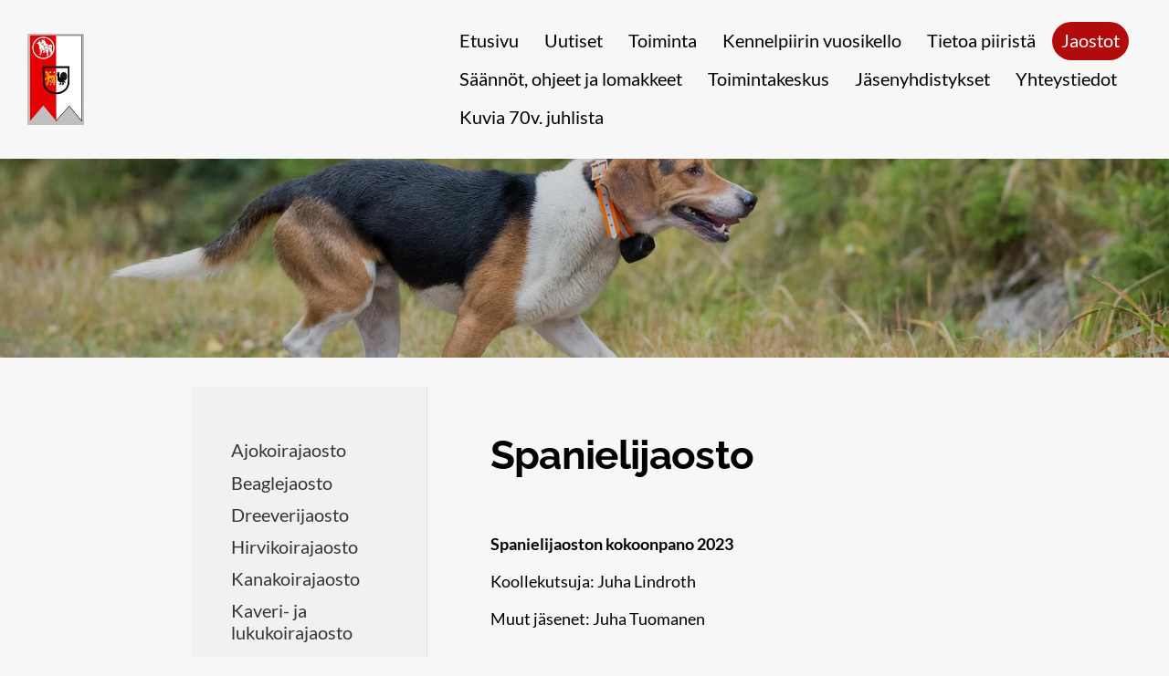

--- FILE ---
content_type: text/html; charset=utf-8
request_url: https://keskisuomenkennelpiiri.kennelpiiri.fi/jaostot/spanielijaosto/
body_size: 6103
content:
<!DOCTYPE html>
<html class="no-js" lang="fi">

<head>
  <title>Spanielijaosto - Keski-Suomen Kennelpiiri Ry</title>
  <meta charset="utf-8">
  <meta name="viewport" content="width=device-width,initial-scale=1.0">
  <link rel="preconnect" href="https://fonts.avoine.com" crossorigin>
  <link rel="preconnect" href="https://bin.yhdistysavain.fi" crossorigin>
  <script data-cookieconsent="ignore">
    document.documentElement.classList.replace('no-js', 'js')
  </script>
  
  <link href="https://fonts.avoine.com/fonts/raleway/ya.css" rel="stylesheet" class="font-import"><link href="https://fonts.avoine.com/fonts/lato/ya.css" rel="stylesheet" class="font-import">
  <link rel="stylesheet" href="/@css/browsing-1.css?b1768915418s1699703577979">
  
<link rel="canonical" href="https://keskisuomenkennelpiiri.kennelpiiri.fi/jaostot/spanielijaosto/"><meta name="description" content="Spanielijaoston kokoonpano 2023 Koollekutsuja: Juha Lindroth Muut jäsenet: Juha Tuomanen SPANIELIJAOSTO Spanielijaoston toiminta keskittyy pääasiassa spanieleilla metsästykseen sekä koulutus- ja…"><meta itemprop="name" content="Spanielijaosto"><meta itemprop="url" content="https://keskisuomenkennelpiiri.kennelpiiri.fi/jaostot/spanielijaosto/"><meta property="og:type" content="website"><meta property="og:title" content="Spanielijaosto"><meta property="og:url" content="https://keskisuomenkennelpiiri.kennelpiiri.fi/jaostot/spanielijaosto/"><meta property="og:description" content="Spanielijaoston kokoonpano 2023 Koollekutsuja: Juha Lindroth Muut jäsenet: Juha Tuomanen SPANIELIJAOSTO Spanielijaoston toiminta keskittyy pääasiassa spanieleilla metsästykseen sekä koulutus- ja…"><meta property="og:site_name" content="Keski-Suomen Kennelpiiri Ry"><meta name="twitter:card" content="summary_large_image"><meta name="twitter:title" content="Spanielijaosto"><meta name="twitter:description" content="Spanielijaoston kokoonpano 2023 Koollekutsuja: Juha Lindroth Muut jäsenet: Juha Tuomanen SPANIELIJAOSTO Spanielijaoston toiminta keskittyy pääasiassa spanieleilla metsästykseen sekä koulutus- ja…"><link rel="preload" as="image" href="https://bin.yhdistysavain.fi/1607854/obN1L7rg39plQ1sakEBr0_2jO0/piirilogopieni100dbi_uusi.jpg"><link rel="preload" as="image" href="https://bin.yhdistysavain.fi/1607854/ml8UlEaZRNlhMjUeEqfv0_4Tie/12.eestinajokoira.jpg" imagesrcset="https://bin.yhdistysavain.fi/1607854/ml8UlEaZRNlhMjUeEqfv0_4Tie@500&#x3D;KNXSnG4opu/12.eestinajokoira.jpg 500w, https://bin.yhdistysavain.fi/1607854/ml8UlEaZRNlhMjUeEqfv0_4Tie@1000&#x3D;75qTxG4Xep/12.eestinajokoira.jpg 1000w, https://bin.yhdistysavain.fi/1607854/ml8UlEaZRNlhMjUeEqfv0_4Tie@1500&#x3D;PfRxja0R6l/12.eestinajokoira.jpg 1500w, https://bin.yhdistysavain.fi/1607854/ml8UlEaZRNlhMjUeEqfv0_4Tie@2000&#x3D;I3lFxqYPL2/12.eestinajokoira.jpg 2000w, https://bin.yhdistysavain.fi/1607854/ml8UlEaZRNlhMjUeEqfv0_4Tie@2500&#x3D;cXTQAh5Jgb/12.eestinajokoira.jpg 2500w, https://bin.yhdistysavain.fi/1607854/ml8UlEaZRNlhMjUeEqfv0_4Tie@3000&#x3D;fUN2xvNsra/12.eestinajokoira.jpg 3000w, https://bin.yhdistysavain.fi/1607854/ml8UlEaZRNlhMjUeEqfv0_4Tie@3500&#x3D;NhLwaLXVaW/12.eestinajokoira.jpg 3500w, https://bin.yhdistysavain.fi/1607854/ml8UlEaZRNlhMjUeEqfv0_4Tie/12.eestinajokoira.jpg 4000w">

  
  <script type="module" src="/@res/ssr-browsing/ssr-browsing.js?b1768915418"></script>
</head>

<body data-styles-page-id="1">
  
  
  <div id="app" class=""><a class="skip-link noindex" href="#start-of-content">Siirry sivun sisältöön</a><div class="bartender"><!----><div class="d4-mobile-bar noindex"><div class="d4-mobile-bar__col d4-mobile-bar__col--fill"><div class="d4-mobile-bar__item"><a class="d4-logo d4-logo--horizontal d4-logo--mobileBar noindex" href="/"><div class="d4-logo__image"></div><div class="d4-logo__textWrap"><span class="d4-logo__text">Keski-Suomen Kennelpiiri Ry</span></div></a></div></div><div class="d4-mobile-bar__col"><button class="d4-mobile-bar__item d4-offcanvas-toggle" data-bartender-toggle="top"><span aria-hidden="true" class="icon d4-offcanvas-toggle__icon"><svg style="fill: currentColor; width: 17px; height: 17px" width="1792" height="1792" viewBox="0 0 1792 1792" xmlns="http://www.w3.org/2000/svg">
  <path d="M1664 1344v128q0 26-19 45t-45 19h-1408q-26 0-45-19t-19-45v-128q0-26 19-45t45-19h1408q26 0 45 19t19 45zm0-512v128q0 26-19 45t-45 19h-1408q-26 0-45-19t-19-45v-128q0-26 19-45t45-19h1408q26 0 45 19t19 45zm0-512v128q0 26-19 45t-45 19h-1408q-26 0-45-19t-19-45v-128q0-26 19-45t45-19h1408q26 0 45 19t19 45z"/>
</svg>
</span><span class="d4-offcanvas-toggle__text sr-only">Valikko</span></button></div><!----></div><div class="d4-canvas bartender__content"><header><div class="d4-background-layers"><div class="d4-background-layer d4-background-layer--brightness"></div><div class="d4-background-layer d4-background-layer--overlay"></div><div class="d4-background-layer d4-background-layer--fade"></div></div><div class="d4-header-wrapper"><div class="flex"><div class="flex__logo"><a class="d4-logo d4-logo--horizontal d4-logo--legacy noindex" href="/"><div class="d4-logo__image"></div><div class="d4-logo__textWrap"><span class="d4-logo__text">Keski-Suomen Kennelpiiri Ry</span></div></a></div><div class="flex__nav"><nav class="d4-main-nav"><ul class="d4-main-nav__list" tabindex="-1"><!--[--><li class="d4-main-nav__item d4-main-nav__item--level-1"><a class="d4-main-nav__link" href="/" aria-current="false"><!----><span class="d4-main-nav__title">Etusivu</span><!----></a><!----></li><li class="d4-main-nav__item d4-main-nav__item--level-1"><a class="d4-main-nav__link" href="/uutiset/" aria-current="false"><!----><span class="d4-main-nav__title">Uutiset</span><!----></a><!----></li><li class="d4-main-nav__item d4-main-nav__item--level-1 nav__item--has-children"><a class="d4-main-nav__link" href="/tapahtumat-2/" aria-current="false"><!----><span class="d4-main-nav__title">Toiminta</span><!----></a><!----></li><li class="d4-main-nav__item d4-main-nav__item--level-1"><a class="d4-main-nav__link" href="/kennelpiirin-vuosikello-2/" aria-current="false"><!----><span class="d4-main-nav__title">Kennelpiirin vuosikello</span><!----></a><!----></li><li class="d4-main-nav__item d4-main-nav__item--level-1 nav__item--has-children"><a class="d4-main-nav__link" href="/tietoa-piirista/" aria-current="false"><!----><span class="d4-main-nav__title">Tietoa piiristä</span><!----></a><!----></li><li class="d4-main-nav__item d4-main-nav__item--level-1 d4-main-nav__item--parent nav__item--has-children"><a class="d4-main-nav__link" href="/jaostot/" aria-current="false"><!----><span class="d4-main-nav__title">Jaostot</span><!----></a><!----></li><li class="d4-main-nav__item d4-main-nav__item--level-1 nav__item--has-children"><a class="d4-main-nav__link" href="/yhdistys/" aria-current="false"><!----><span class="d4-main-nav__title">Säännöt, ohjeet ja lomakkeet</span><!----></a><!----></li><li class="d4-main-nav__item d4-main-nav__item--level-1 nav__item--has-children"><a class="d4-main-nav__link" href="/toimintakeskus/" aria-current="false"><!----><span class="d4-main-nav__title">Toimintakeskus</span><!----></a><!----></li><li class="d4-main-nav__item d4-main-nav__item--level-1 nav__item--has-children"><a class="d4-main-nav__link" href="/jasenyhdistykset/" aria-current="false"><!----><span class="d4-main-nav__title">Jäsenyhdistykset</span><!----></a><!----></li><li class="d4-main-nav__item d4-main-nav__item--level-1 nav__item--has-children"><a class="d4-main-nav__link" href="/yhteystiedot-2/" aria-current="false"><!----><span class="d4-main-nav__title">Yhteystiedot</span><!----></a><!----></li><li class="d4-main-nav__item d4-main-nav__item--level-1"><a class="d4-main-nav__link" href="/kuvia-70v-juhlista/" aria-current="false"><!----><span class="d4-main-nav__title">Kuvia 70v. juhlista</span><!----></a><!----></li><!--]--></ul></nav><!----></div></div></div><!--[--><!--]--></header><div class="d4-canvas-wrapper"><div class="has-children content"><aside><nav class="d4-sub-nav"><ul class="d4-sub-nav__list" tabindex="-1"><!--[--><li class="d4-sub-nav__item d4-sub-nav__item--level-1"><a class="d4-sub-nav__link" href="/jaostot/ajokoirajaosto/" aria-current="false"><!----><span class="d4-sub-nav__title">Ajokoirajaosto</span><!----></a><!----></li><li class="d4-sub-nav__item d4-sub-nav__item--level-1"><a class="d4-sub-nav__link" href="/jaostot/beaglejaosto/" aria-current="false"><!----><span class="d4-sub-nav__title">Beaglejaosto</span><!----></a><!----></li><li class="d4-sub-nav__item d4-sub-nav__item--level-1"><a class="d4-sub-nav__link" href="/jaostot/dreeverijaosto/" aria-current="false"><!----><span class="d4-sub-nav__title">Dreeverijaosto</span><!----></a><!----></li><li class="d4-sub-nav__item d4-sub-nav__item--level-1"><a class="d4-sub-nav__link" href="/jaostot/hirvikoirajaosto/" aria-current="false"><!----><span class="d4-sub-nav__title">Hirvikoirajaosto</span><!----></a><!----></li><li class="d4-sub-nav__item d4-sub-nav__item--level-1"><a class="d4-sub-nav__link" href="/jaostot/kanakoirajaosto/" aria-current="false"><!----><span class="d4-sub-nav__title">Kanakoirajaosto</span><!----></a><!----></li><li class="d4-sub-nav__item d4-sub-nav__item--level-1"><a class="d4-sub-nav__link" href="/jaostot/kaveri-ja-lukukoirajaosto/" aria-current="false"><!----><span class="d4-sub-nav__title">Kaveri- ja lukukoirajaosto</span><!----></a><!----></li><li class="d4-sub-nav__item d4-sub-nav__item--level-1"><a class="d4-sub-nav__link" href="/jaostot/meja-jaosto/" aria-current="false"><!----><span class="d4-sub-nav__title">MEJÄ-Jaosto</span><!----></a><!----></li><li class="d4-sub-nav__item d4-sub-nav__item--level-1"><a class="d4-sub-nav__link" href="/jaostot/mayrakoirajaosto/" aria-current="false"><!----><span class="d4-sub-nav__title">Mäyräkoirajaosto</span><!----></a><!----></li><li class="d4-sub-nav__item d4-sub-nav__item--level-1"><a class="d4-sub-nav__link" href="/jaostot/noutajakoirajaosto/" aria-current="false"><!----><span class="d4-sub-nav__title">Noutajakoirajaosto</span><!----></a><!----></li><li class="d4-sub-nav__item d4-sub-nav__item--level-1"><a class="d4-sub-nav__link" href="/jaostot/nuorisojaosto/" aria-current="false"><!----><span class="d4-sub-nav__title">Nuorisojaosto</span><!----></a><!----></li><li class="d4-sub-nav__item d4-sub-nav__item--level-1"><a class="d4-sub-nav__link" href="/jaostot/palveluskoirajaosto/" aria-current="false"><!----><span class="d4-sub-nav__title">Palveluskoirajaosto</span><!----></a><!----></li><li class="d4-sub-nav__item d4-sub-nav__item--level-1"><a class="d4-sub-nav__link" href="/jaostot/pelastuskoirajaosto/" aria-current="false"><!----><span class="d4-sub-nav__title">Pelastuskoirajaosto</span><!----></a><!----></li><li class="d4-sub-nav__item d4-sub-nav__item--level-1"><a class="d4-sub-nav__link" href="/jaostot/pystykorvajaosto/" aria-current="false"><!----><span class="d4-sub-nav__title">Pystykorvajaosto</span><!----></a><!----></li><li class="d4-sub-nav__item d4-sub-nav__item--level-1"><a class="d4-sub-nav__link" href="/jaostot/seniorijaosto/" aria-current="false"><!----><span class="d4-sub-nav__title">Seniorijaosto</span><!----></a><!----></li><li class="d4-sub-nav__item d4-sub-nav__item--level-1 d4-sub-nav__item--parent d4-sub-nav__item--current"><a class="d4-sub-nav__link" href="/jaostot/spanielijaosto/" aria-current="page"><!----><span class="d4-sub-nav__title">Spanielijaosto</span><!----></a><!----></li><li class="d4-sub-nav__item d4-sub-nav__item--level-1"><a class="d4-sub-nav__link" href="/jaostot/toko-ja-rally-toko-jaosto/" aria-current="false"><!----><span class="d4-sub-nav__title">Toko- ja Rally-toko jaosto</span><!----></a><!----></li><li class="d4-sub-nav__item d4-sub-nav__item--level-1"><a class="d4-sub-nav__link" href="/jaostot/ulkomuototuomarit/" aria-current="false"><!----><span class="d4-sub-nav__title">Ulkomuototuomarit</span><!----></a><!----></li><li class="d4-sub-nav__item d4-sub-nav__item--level-1"><a class="d4-sub-nav__link" href="/jaostot/vinttikoirajaosto/" aria-current="false"><!----><span class="d4-sub-nav__title">Vinttikoirajaosto</span><!----></a><!----></li><!--]--></ul></nav><div class="zone-container"><div class="zone" data-zone-id="75sidebar"><!----><!--[--><!--]--><!----></div><!----></div></aside><main role="main" id="start-of-content"><div class="zone-container"><div class="zone" data-zone-id="50main"><!----><!--[--><!--[--><div class="widget-container" id="wc-KHxsYGQGsuQBo1FEBFW3"><div id="widget-KHxsYGQGsuQBo1FEBFW3" class="widget widget-text"><!--[--><div><h1>Spanielijaosto</h1></div><!--]--></div></div><!--]--><!--[--><div class="widget-container" id="wc-D56ABjWuBeVOAVNn2UNp"><div id="widget-D56ABjWuBeVOAVNn2UNp" class="widget widget-text"><!--[--><div><p><strong>Spanielijaoston kokoonpano 2023</strong></p><p>Koollekutsuja: Juha Lindroth</p><p>Muut jäsenet: Juha Tuomanen</p><p><br /></p><p><br /></p><p><strong>SPANIELIJAOSTO</strong></p><p>Spanielijaoston toiminta keskittyy pääasiassa spanieleilla metsästykseen sekä koulutus- ja koetoimintaan tämän asian ympärillä.</p><p>Spanieleiden rodunomaiset kokeen, Spanieleiden Metsästyskokeet (SPME ja SPME-V) käydään aina aitona metsästyksenä ja tuloksen saadakseen on myös saalista saatava reppuun. Siksi tämä onkin haastava koemuoto jota varten on asiaan hyvä huolellisesti kouluttautua.</p><p>Koirien on pelattava mutta myös ohjaajan on oltava tilanteen tasalla.</p><p>Järjestetään metsästyskokeita ja -koulutuksia. Pyritään edistämään tietoisuutta spanieleista metsästyskoirina. Koetoiminnan kautta pyritään myös nostamaan metsästysspanieleiden yleistä tasoa maassamme.</p></div><!--]--></div></div><!--]--><!--]--><!----></div><!----></div></main></div><footer class="d4-footer"><div class="d4-footer__wrap flex"><div class="d4-footer__copylogin copylogin"><span><a id="login-link" href="/@admin/website/?page=%2Fjaostot%2Fspanielijaosto%2F" target="_top" rel="nofollow" aria-label="Kirjaudu sivustolle"> © </a> Keski-Suomen Kennelpiiri Ry</span></div><div class="d4-footer__menu footer-menu" data-widget-edit-tip=""><ul><!----><!----><!----><!----><!----><li><a href="https://www.yhdistysavain.fi" class="made-with" target="_blank" rel="noopener">Tehty Yhdistysavaimella</a></li></ul></div></div></footer></div></div><div class="d4-offcanvas d4-offcanvas--top bartender__bar bartender__bar--top" aria-label="Valikko" mode="float"><!----><nav class="d4-mobile-nav"><ul class="d4-mobile-nav__list" tabindex="-1"><!--[--><li class="d4-mobile-nav__item d4-mobile-nav__item--level-1"><a class="d4-mobile-nav__link" href="/" aria-current="false"><!----><span class="d4-mobile-nav__title">Etusivu</span><!----></a><!----></li><li class="d4-mobile-nav__item d4-mobile-nav__item--level-1"><a class="d4-mobile-nav__link" href="/uutiset/" aria-current="false"><!----><span class="d4-mobile-nav__title">Uutiset</span><!----></a><!----></li><li class="d4-mobile-nav__item d4-mobile-nav__item--level-1 d4-mobile-nav__item--has-children"><a class="d4-mobile-nav__link" href="/tapahtumat-2/" aria-current="false"><!----><span class="d4-mobile-nav__title">Toiminta</span><!----></a><!--[--><button class="navExpand navExpand--active" data-text-expand="Näytä sivun Toiminta alasivut" data-text-unexpand="Piilota sivun Toiminta alasivut" aria-label="Näytä sivun Toiminta alasivut" aria-controls="nav__list--22" aria-expanded="true"><span aria-hidden="true" class="icon navExpand__icon navExpand__icon--plus"><svg style="fill: currentColor; width: 14px; height: 14px" width="11" height="11" viewBox="0 0 11 11" xmlns="http://www.w3.org/2000/svg">
  <path d="M11 5.182v.636c0 .227-.08.42-.24.58-.158.16-.35.238-.578.238H6.636v3.546c0 .227-.08.42-.238.58-.16.158-.353.238-.58.238h-.636c-.227 0-.42-.08-.58-.24-.16-.158-.238-.35-.238-.578V6.636H.818c-.227 0-.42-.08-.58-.238C.08 6.238 0 6.045 0 5.818v-.636c0-.227.08-.42.24-.58.158-.16.35-.238.578-.238h3.546V.818c0-.227.08-.42.238-.58.16-.158.353-.238.58-.238h.636c.227 0 .42.08.58.24.16.158.238.35.238.578v3.546h3.546c.227 0 .42.08.58.238.158.16.238.353.238.58z" fill-rule="nonzero"/>
</svg>
</span><span aria-hidden="true" class="icon navExpand__icon navExpand__icon--minus"><svg style="fill: currentColor; width: 14px; height: 14px" width="1792" height="1792" viewBox="0 0 1792 1792" xmlns="http://www.w3.org/2000/svg">
  <path d="M1600 736v192q0 40-28 68t-68 28h-1216q-40 0-68-28t-28-68v-192q0-40 28-68t68-28h1216q40 0 68 28t28 68z"/>
</svg>
</span></button><ul class="d4-mobile-nav__list" tabindex="-1" id="nav__list--22" aria-label="Sivun Toiminta alasivut"><!--[--><li class="d4-mobile-nav__item d4-mobile-nav__item--level-2"><a class="d4-mobile-nav__link" href="/tapahtumat-2/kurssit/" aria-current="false"><!----><span class="d4-mobile-nav__title">Kurssit</span><!----></a><!----></li><li class="d4-mobile-nav__item d4-mobile-nav__item--level-2 d4-mobile-nav__item--has-children"><a class="d4-mobile-nav__link" href="/tapahtumat-2/nayttely/" aria-current="false"><!----><span class="d4-mobile-nav__title">Näyttely</span><!----></a><!--[--><button class="navExpand navExpand--active" data-text-expand="Näytä sivun Näyttely alasivut" data-text-unexpand="Piilota sivun Näyttely alasivut" aria-label="Näytä sivun Näyttely alasivut" aria-controls="nav__list--24" aria-expanded="true"><span aria-hidden="true" class="icon navExpand__icon navExpand__icon--plus"><svg style="fill: currentColor; width: 14px; height: 14px" width="11" height="11" viewBox="0 0 11 11" xmlns="http://www.w3.org/2000/svg">
  <path d="M11 5.182v.636c0 .227-.08.42-.24.58-.158.16-.35.238-.578.238H6.636v3.546c0 .227-.08.42-.238.58-.16.158-.353.238-.58.238h-.636c-.227 0-.42-.08-.58-.24-.16-.158-.238-.35-.238-.578V6.636H.818c-.227 0-.42-.08-.58-.238C.08 6.238 0 6.045 0 5.818v-.636c0-.227.08-.42.24-.58.158-.16.35-.238.578-.238h3.546V.818c0-.227.08-.42.238-.58.16-.158.353-.238.58-.238h.636c.227 0 .42.08.58.24.16.158.238.35.238.578v3.546h3.546c.227 0 .42.08.58.238.158.16.238.353.238.58z" fill-rule="nonzero"/>
</svg>
</span><span aria-hidden="true" class="icon navExpand__icon navExpand__icon--minus"><svg style="fill: currentColor; width: 14px; height: 14px" width="1792" height="1792" viewBox="0 0 1792 1792" xmlns="http://www.w3.org/2000/svg">
  <path d="M1600 736v192q0 40-28 68t-68 28h-1216q-40 0-68-28t-28-68v-192q0-40 28-68t68-28h1216q40 0 68 28t28 68z"/>
</svg>
</span></button><ul class="d4-mobile-nav__list" tabindex="-1" id="nav__list--24" aria-label="Sivun Näyttely alasivut"><!--[--><li class="d4-mobile-nav__item d4-mobile-nav__item--level-3"><a class="d4-mobile-nav__link" href="/tapahtumat-2/nayttely/kehatoimitsijat/" aria-current="false"><!----><span class="d4-mobile-nav__title">Kehätoimitsijat</span><!----></a><!----></li><li class="d4-mobile-nav__item d4-mobile-nav__item--level-3"><a class="d4-mobile-nav__link" href="/tapahtumat-2/nayttely/kehasihteerikortin-uusiminen/" aria-current="false"><!----><span class="d4-mobile-nav__title">Kehäsihteerikortin uusiminen</span><!----></a><!----></li><li class="d4-mobile-nav__item d4-mobile-nav__item--level-3"><a class="d4-mobile-nav__link" href="/tapahtumat-2/nayttely/ryhmanayttelyiden-myontamisperustee/" aria-current="false"><!----><span class="d4-mobile-nav__title">Ryhmänäyttelyiden myöntämisperusteet</span><!----></a><!----></li><li class="d4-mobile-nav__item d4-mobile-nav__item--level-3"><a class="d4-mobile-nav__link" href="/tapahtumat-2/nayttely/vuokrattava-nayttelykalusto/" aria-current="false"><!----><span class="d4-mobile-nav__title">Vuokrattava näyttelykalusto</span><!----></a><!----></li><!--]--></ul><!--]--></li><li class="d4-mobile-nav__item d4-mobile-nav__item--level-2 d4-mobile-nav__item--has-children"><a class="d4-mobile-nav__link" href="/tapahtumat-2/kokeet/" aria-current="false"><!----><span class="d4-mobile-nav__title">Kokeet</span><!----></a><!--[--><button class="navExpand navExpand--active" data-text-expand="Näytä sivun Kokeet alasivut" data-text-unexpand="Piilota sivun Kokeet alasivut" aria-label="Näytä sivun Kokeet alasivut" aria-controls="nav__list--23" aria-expanded="true"><span aria-hidden="true" class="icon navExpand__icon navExpand__icon--plus"><svg style="fill: currentColor; width: 14px; height: 14px" width="11" height="11" viewBox="0 0 11 11" xmlns="http://www.w3.org/2000/svg">
  <path d="M11 5.182v.636c0 .227-.08.42-.24.58-.158.16-.35.238-.578.238H6.636v3.546c0 .227-.08.42-.238.58-.16.158-.353.238-.58.238h-.636c-.227 0-.42-.08-.58-.24-.16-.158-.238-.35-.238-.578V6.636H.818c-.227 0-.42-.08-.58-.238C.08 6.238 0 6.045 0 5.818v-.636c0-.227.08-.42.24-.58.158-.16.35-.238.578-.238h3.546V.818c0-.227.08-.42.238-.58.16-.158.353-.238.58-.238h.636c.227 0 .42.08.58.24.16.158.238.35.238.578v3.546h3.546c.227 0 .42.08.58.238.158.16.238.353.238.58z" fill-rule="nonzero"/>
</svg>
</span><span aria-hidden="true" class="icon navExpand__icon navExpand__icon--minus"><svg style="fill: currentColor; width: 14px; height: 14px" width="1792" height="1792" viewBox="0 0 1792 1792" xmlns="http://www.w3.org/2000/svg">
  <path d="M1600 736v192q0 40-28 68t-68 28h-1216q-40 0-68-28t-28-68v-192q0-40 28-68t68-28h1216q40 0 68 28t28 68z"/>
</svg>
</span></button><ul class="d4-mobile-nav__list" tabindex="-1" id="nav__list--23" aria-label="Sivun Kokeet alasivut"><!--[--><li class="d4-mobile-nav__item d4-mobile-nav__item--level-3"><a class="d4-mobile-nav__link" href="/tapahtumat-2/kokeet/kokeiden-anominen/" aria-current="false"><!----><span class="d4-mobile-nav__title">Kokeiden anominen</span><!----></a><!----></li><li class="d4-mobile-nav__item d4-mobile-nav__item--level-3"><a class="d4-mobile-nav__link" href="/tapahtumat-2/kokeet/kokeen-peruminen-tai-siirto/" aria-current="false"><!----><span class="d4-mobile-nav__title">Kokeen peruminen tai siirto</span><!----></a><!----></li><li class="d4-mobile-nav__item d4-mobile-nav__item--level-3 d4-mobile-nav__item--has-children"><a class="d4-mobile-nav__link" href="/tapahtumat-2/kokeet/piirinmestaruuskokeet/" aria-current="false"><!----><span class="d4-mobile-nav__title">Piirinmestaruuskokeet</span><!----></a><!--[--><button class="navExpand navExpand--active" data-text-expand="Näytä sivun Piirinmestaruuskokeet alasivut" data-text-unexpand="Piilota sivun Piirinmestaruuskokeet alasivut" aria-label="Näytä sivun Piirinmestaruuskokeet alasivut" aria-controls="nav__list--115" aria-expanded="true"><span aria-hidden="true" class="icon navExpand__icon navExpand__icon--plus"><svg style="fill: currentColor; width: 14px; height: 14px" width="11" height="11" viewBox="0 0 11 11" xmlns="http://www.w3.org/2000/svg">
  <path d="M11 5.182v.636c0 .227-.08.42-.24.58-.158.16-.35.238-.578.238H6.636v3.546c0 .227-.08.42-.238.58-.16.158-.353.238-.58.238h-.636c-.227 0-.42-.08-.58-.24-.16-.158-.238-.35-.238-.578V6.636H.818c-.227 0-.42-.08-.58-.238C.08 6.238 0 6.045 0 5.818v-.636c0-.227.08-.42.24-.58.158-.16.35-.238.578-.238h3.546V.818c0-.227.08-.42.238-.58.16-.158.353-.238.58-.238h.636c.227 0 .42.08.58.24.16.158.238.35.238.578v3.546h3.546c.227 0 .42.08.58.238.158.16.238.353.238.58z" fill-rule="nonzero"/>
</svg>
</span><span aria-hidden="true" class="icon navExpand__icon navExpand__icon--minus"><svg style="fill: currentColor; width: 14px; height: 14px" width="1792" height="1792" viewBox="0 0 1792 1792" xmlns="http://www.w3.org/2000/svg">
  <path d="M1600 736v192q0 40-28 68t-68 28h-1216q-40 0-68-28t-28-68v-192q0-40 28-68t68-28h1216q40 0 68 28t28 68z"/>
</svg>
</span></button><ul class="d4-mobile-nav__list" tabindex="-1" id="nav__list--115" aria-label="Sivun Piirinmestaruuskokeet alasivut"><!--[--><li class="d4-mobile-nav__item d4-mobile-nav__item--level-4"><a class="d4-mobile-nav__link" href="/tapahtumat-2/kokeet/piirinmestaruuskokeet/agi/" aria-current="false"><!----><span class="d4-mobile-nav__title">AGI</span><!----></a><!----></li><li class="d4-mobile-nav__item d4-mobile-nav__item--level-4"><a class="d4-mobile-nav__link" href="/tapahtumat-2/kokeet/piirinmestaruuskokeet/ajo/" aria-current="false"><!----><span class="d4-mobile-nav__title">AJO</span><!----></a><!----></li><li class="d4-mobile-nav__item d4-mobile-nav__item--level-4"><a class="d4-mobile-nav__link" href="/tapahtumat-2/kokeet/piirinmestaruuskokeet/hirv/" aria-current="false"><!----><span class="d4-mobile-nav__title">HIRV</span><!----></a><!----></li><li class="d4-mobile-nav__item d4-mobile-nav__item--level-4"><a class="d4-mobile-nav__link" href="/tapahtumat-2/kokeet/piirinmestaruuskokeet/meja/" aria-current="false"><!----><span class="d4-mobile-nav__title">MEJÄ</span><!----></a><!----></li><li class="d4-mobile-nav__item d4-mobile-nav__item--level-4"><a class="d4-mobile-nav__link" href="/tapahtumat-2/kokeet/piirinmestaruuskokeet/maaj/" aria-current="false"><!----><span class="d4-mobile-nav__title">MÄAJ</span><!----></a><!----></li><li class="d4-mobile-nav__item d4-mobile-nav__item--level-4"><a class="d4-mobile-nav__link" href="/tapahtumat-2/kokeet/piirinmestaruuskokeet/rally-toko/" aria-current="false"><!----><span class="d4-mobile-nav__title">RALLY-TOKO</span><!----></a><!----></li><li class="d4-mobile-nav__item d4-mobile-nav__item--level-4"><a class="d4-mobile-nav__link" href="/tapahtumat-2/kokeet/piirinmestaruuskokeet/toko/" aria-current="false"><!----><span class="d4-mobile-nav__title">TOKO</span><!----></a><!----></li><!--]--></ul><!--]--></li><li class="d4-mobile-nav__item d4-mobile-nav__item--level-3"><a class="d4-mobile-nav__link" href="/tapahtumat-2/kokeet/piirinmestaruus-mitalit/" aria-current="false"><!----><span class="d4-mobile-nav__title">Piirinmestaruus mitalit</span><!----></a><!----></li><li class="d4-mobile-nav__item d4-mobile-nav__item--level-3"><a class="d4-mobile-nav__link" href="/tapahtumat-2/kokeet/irtipitoluvat/" aria-current="false"><!----><span class="d4-mobile-nav__title">Irtipitoluvat</span><!----></a><!----></li><li class="d4-mobile-nav__item d4-mobile-nav__item--level-3 d4-mobile-nav__item--has-children"><a class="d4-mobile-nav__link" href="/tapahtumat-2/kokeet/toimitsijakortit-2/" aria-current="false"><!----><span class="d4-mobile-nav__title">Toimitsijakortit</span><!----></a><!--[--><button class="navExpand navExpand--active" data-text-expand="Näytä sivun Toimitsijakortit alasivut" data-text-unexpand="Piilota sivun Toimitsijakortit alasivut" aria-label="Näytä sivun Toimitsijakortit alasivut" aria-controls="nav__list--127" aria-expanded="true"><span aria-hidden="true" class="icon navExpand__icon navExpand__icon--plus"><svg style="fill: currentColor; width: 14px; height: 14px" width="11" height="11" viewBox="0 0 11 11" xmlns="http://www.w3.org/2000/svg">
  <path d="M11 5.182v.636c0 .227-.08.42-.24.58-.158.16-.35.238-.578.238H6.636v3.546c0 .227-.08.42-.238.58-.16.158-.353.238-.58.238h-.636c-.227 0-.42-.08-.58-.24-.16-.158-.238-.35-.238-.578V6.636H.818c-.227 0-.42-.08-.58-.238C.08 6.238 0 6.045 0 5.818v-.636c0-.227.08-.42.24-.58.158-.16.35-.238.578-.238h3.546V.818c0-.227.08-.42.238-.58.16-.158.353-.238.58-.238h.636c.227 0 .42.08.58.24.16.158.238.35.238.578v3.546h3.546c.227 0 .42.08.58.238.158.16.238.353.238.58z" fill-rule="nonzero"/>
</svg>
</span><span aria-hidden="true" class="icon navExpand__icon navExpand__icon--minus"><svg style="fill: currentColor; width: 14px; height: 14px" width="1792" height="1792" viewBox="0 0 1792 1792" xmlns="http://www.w3.org/2000/svg">
  <path d="M1600 736v192q0 40-28 68t-68 28h-1216q-40 0-68-28t-28-68v-192q0-40 28-68t68-28h1216q40 0 68 28t28 68z"/>
</svg>
</span></button><ul class="d4-mobile-nav__list" tabindex="-1" id="nav__list--127" aria-label="Sivun Toimitsijakortit alasivut"><!--[--><li class="d4-mobile-nav__item d4-mobile-nav__item--level-4"><a class="d4-mobile-nav__link" href="/tapahtumat-2/kokeet/toimitsijakortit-2/koetoimitsijakoulutus-ohjeet-koulut/" aria-current="false"><!----><span class="d4-mobile-nav__title">Koetoimitsijakoulutus</span><!----></a><!----></li><li class="d4-mobile-nav__item d4-mobile-nav__item--level-4"><a class="d4-mobile-nav__link" href="/tapahtumat-2/kokeet/toimitsijakortit-2/palkintotuomarikoulutus/" aria-current="false"><!----><span class="d4-mobile-nav__title">Palkintotuomarikoulutus</span><!----></a><!----></li><li class="d4-mobile-nav__item d4-mobile-nav__item--level-4"><a class="d4-mobile-nav__link" href="/tapahtumat-2/kokeet/toimitsijakortit-2/ylituomarikoulutus-ohjeet-koulutuks/" aria-current="false"><!----><span class="d4-mobile-nav__title">Ylituomarikoulutus</span><!----></a><!----></li><!--]--></ul><!--]--></li><!--]--></ul><!--]--></li><!--]--></ul><!--]--></li><li class="d4-mobile-nav__item d4-mobile-nav__item--level-1"><a class="d4-mobile-nav__link" href="/kennelpiirin-vuosikello-2/" aria-current="false"><!----><span class="d4-mobile-nav__title">Kennelpiirin vuosikello</span><!----></a><!----></li><li class="d4-mobile-nav__item d4-mobile-nav__item--level-1 d4-mobile-nav__item--has-children"><a class="d4-mobile-nav__link" href="/tietoa-piirista/" aria-current="false"><!----><span class="d4-mobile-nav__title">Tietoa piiristä</span><!----></a><!--[--><button class="navExpand navExpand--active" data-text-expand="Näytä sivun Tietoa piiristä alasivut" data-text-unexpand="Piilota sivun Tietoa piiristä alasivut" aria-label="Näytä sivun Tietoa piiristä alasivut" aria-controls="nav__list--2" aria-expanded="true"><span aria-hidden="true" class="icon navExpand__icon navExpand__icon--plus"><svg style="fill: currentColor; width: 14px; height: 14px" width="11" height="11" viewBox="0 0 11 11" xmlns="http://www.w3.org/2000/svg">
  <path d="M11 5.182v.636c0 .227-.08.42-.24.58-.158.16-.35.238-.578.238H6.636v3.546c0 .227-.08.42-.238.58-.16.158-.353.238-.58.238h-.636c-.227 0-.42-.08-.58-.24-.16-.158-.238-.35-.238-.578V6.636H.818c-.227 0-.42-.08-.58-.238C.08 6.238 0 6.045 0 5.818v-.636c0-.227.08-.42.24-.58.158-.16.35-.238.578-.238h3.546V.818c0-.227.08-.42.238-.58.16-.158.353-.238.58-.238h.636c.227 0 .42.08.58.24.16.158.238.35.238.578v3.546h3.546c.227 0 .42.08.58.238.158.16.238.353.238.58z" fill-rule="nonzero"/>
</svg>
</span><span aria-hidden="true" class="icon navExpand__icon navExpand__icon--minus"><svg style="fill: currentColor; width: 14px; height: 14px" width="1792" height="1792" viewBox="0 0 1792 1792" xmlns="http://www.w3.org/2000/svg">
  <path d="M1600 736v192q0 40-28 68t-68 28h-1216q-40 0-68-28t-28-68v-192q0-40 28-68t68-28h1216q40 0 68 28t28 68z"/>
</svg>
</span></button><ul class="d4-mobile-nav__list" tabindex="-1" id="nav__list--2" aria-label="Sivun Tietoa piiristä alasivut"><!--[--><li class="d4-mobile-nav__item d4-mobile-nav__item--level-2"><a class="d4-mobile-nav__link" href="/tietoa-piirista/ansiomerkit/" aria-current="false"><!----><span class="d4-mobile-nav__title">Ansiomerkit</span><!----></a><!----></li><li class="d4-mobile-nav__item d4-mobile-nav__item--level-2 d4-mobile-nav__item--has-children"><a class="d4-mobile-nav__link" href="/tietoa-piirista/historiaa/" aria-current="false"><!----><span class="d4-mobile-nav__title">Historiaa</span><!----></a><!--[--><button class="navExpand navExpand--active" data-text-expand="Näytä sivun Historiaa alasivut" data-text-unexpand="Piilota sivun Historiaa alasivut" aria-label="Näytä sivun Historiaa alasivut" aria-controls="nav__list--16" aria-expanded="true"><span aria-hidden="true" class="icon navExpand__icon navExpand__icon--plus"><svg style="fill: currentColor; width: 14px; height: 14px" width="11" height="11" viewBox="0 0 11 11" xmlns="http://www.w3.org/2000/svg">
  <path d="M11 5.182v.636c0 .227-.08.42-.24.58-.158.16-.35.238-.578.238H6.636v3.546c0 .227-.08.42-.238.58-.16.158-.353.238-.58.238h-.636c-.227 0-.42-.08-.58-.24-.16-.158-.238-.35-.238-.578V6.636H.818c-.227 0-.42-.08-.58-.238C.08 6.238 0 6.045 0 5.818v-.636c0-.227.08-.42.24-.58.158-.16.35-.238.578-.238h3.546V.818c0-.227.08-.42.238-.58.16-.158.353-.238.58-.238h.636c.227 0 .42.08.58.24.16.158.238.35.238.578v3.546h3.546c.227 0 .42.08.58.238.158.16.238.353.238.58z" fill-rule="nonzero"/>
</svg>
</span><span aria-hidden="true" class="icon navExpand__icon navExpand__icon--minus"><svg style="fill: currentColor; width: 14px; height: 14px" width="1792" height="1792" viewBox="0 0 1792 1792" xmlns="http://www.w3.org/2000/svg">
  <path d="M1600 736v192q0 40-28 68t-68 28h-1216q-40 0-68-28t-28-68v-192q0-40 28-68t68-28h1216q40 0 68 28t28 68z"/>
</svg>
</span></button><ul class="d4-mobile-nav__list" tabindex="-1" id="nav__list--16" aria-label="Sivun Historiaa alasivut"><!--[--><li class="d4-mobile-nav__item d4-mobile-nav__item--level-3"><a class="d4-mobile-nav__link" href="/tietoa-piirista/historiaa/keski-suomen-kennelpiiri-historiikk/" aria-current="false"><!----><span class="d4-mobile-nav__title">Keski-Suomen Kennelpiiri historiikki</span><!----></a><!----></li><!--]--></ul><!--]--></li><li class="d4-mobile-nav__item d4-mobile-nav__item--level-2"><a class="d4-mobile-nav__link" href="/tietoa-piirista/mikrosirulukijoiden-lainaaminen/" aria-current="false"><!----><span class="d4-mobile-nav__title">Mikrosirulukijoiden lainaaminen</span><!----></a><!----></li><li class="d4-mobile-nav__item d4-mobile-nav__item--level-2"><a class="d4-mobile-nav__link" href="/tietoa-piirista/nayttelykalusto/" aria-current="false"><!----><span class="d4-mobile-nav__title">Näyttelykalusto</span><!----></a><!----></li><li class="d4-mobile-nav__item d4-mobile-nav__item--level-2"><a class="d4-mobile-nav__link" href="/tietoa-piirista/piirin-saannot/" aria-current="false"><!----><span class="d4-mobile-nav__title">Piirin säännöt</span><!----></a><!----></li><li class="d4-mobile-nav__item d4-mobile-nav__item--level-2"><a class="d4-mobile-nav__link" href="/tietoa-piirista/tietosuoja/" aria-current="false"><!----><span class="d4-mobile-nav__title">Tietosuoja</span><!----></a><!----></li><li class="d4-mobile-nav__item d4-mobile-nav__item--level-2"><a class="d4-mobile-nav__link" href="/tietoa-piirista/tili/" aria-current="false"><!----><span class="d4-mobile-nav__title">Pankkitili</span><!----></a><!----></li><li class="d4-mobile-nav__item d4-mobile-nav__item--level-2"><a class="d4-mobile-nav__link" href="/tietoa-piirista/videotykit/" aria-current="false"><!----><span class="d4-mobile-nav__title">Videotykit</span><!----></a><!----></li><li class="d4-mobile-nav__item d4-mobile-nav__item--level-2"><a class="d4-mobile-nav__link" href="/tietoa-piirista/vuosikokouspoytakirjat/" aria-current="false"><!----><span class="d4-mobile-nav__title">Vuosikokous</span><!----></a><!----></li><!--]--></ul><!--]--></li><li class="d4-mobile-nav__item d4-mobile-nav__item--level-1 d4-mobile-nav__item--parent d4-mobile-nav__item--has-children"><a class="d4-mobile-nav__link" href="/jaostot/" aria-current="false"><!----><span class="d4-mobile-nav__title">Jaostot</span><!----></a><!--[--><button class="navExpand navExpand--active" data-text-expand="Näytä sivun Jaostot alasivut" data-text-unexpand="Piilota sivun Jaostot alasivut" aria-label="Näytä sivun Jaostot alasivut" aria-controls="nav__list--3" aria-expanded="true"><span aria-hidden="true" class="icon navExpand__icon navExpand__icon--plus"><svg style="fill: currentColor; width: 14px; height: 14px" width="11" height="11" viewBox="0 0 11 11" xmlns="http://www.w3.org/2000/svg">
  <path d="M11 5.182v.636c0 .227-.08.42-.24.58-.158.16-.35.238-.578.238H6.636v3.546c0 .227-.08.42-.238.58-.16.158-.353.238-.58.238h-.636c-.227 0-.42-.08-.58-.24-.16-.158-.238-.35-.238-.578V6.636H.818c-.227 0-.42-.08-.58-.238C.08 6.238 0 6.045 0 5.818v-.636c0-.227.08-.42.24-.58.158-.16.35-.238.578-.238h3.546V.818c0-.227.08-.42.238-.58.16-.158.353-.238.58-.238h.636c.227 0 .42.08.58.24.16.158.238.35.238.578v3.546h3.546c.227 0 .42.08.58.238.158.16.238.353.238.58z" fill-rule="nonzero"/>
</svg>
</span><span aria-hidden="true" class="icon navExpand__icon navExpand__icon--minus"><svg style="fill: currentColor; width: 14px; height: 14px" width="1792" height="1792" viewBox="0 0 1792 1792" xmlns="http://www.w3.org/2000/svg">
  <path d="M1600 736v192q0 40-28 68t-68 28h-1216q-40 0-68-28t-28-68v-192q0-40 28-68t68-28h1216q40 0 68 28t28 68z"/>
</svg>
</span></button><ul class="d4-mobile-nav__list" tabindex="-1" id="nav__list--3" aria-label="Sivun Jaostot alasivut"><!--[--><li class="d4-mobile-nav__item d4-mobile-nav__item--level-2"><a class="d4-mobile-nav__link" href="/jaostot/ajokoirajaosto/" aria-current="false"><!----><span class="d4-mobile-nav__title">Ajokoirajaosto</span><!----></a><!----></li><li class="d4-mobile-nav__item d4-mobile-nav__item--level-2"><a class="d4-mobile-nav__link" href="/jaostot/beaglejaosto/" aria-current="false"><!----><span class="d4-mobile-nav__title">Beaglejaosto</span><!----></a><!----></li><li class="d4-mobile-nav__item d4-mobile-nav__item--level-2"><a class="d4-mobile-nav__link" href="/jaostot/dreeverijaosto/" aria-current="false"><!----><span class="d4-mobile-nav__title">Dreeverijaosto</span><!----></a><!----></li><li class="d4-mobile-nav__item d4-mobile-nav__item--level-2"><a class="d4-mobile-nav__link" href="/jaostot/hirvikoirajaosto/" aria-current="false"><!----><span class="d4-mobile-nav__title">Hirvikoirajaosto</span><!----></a><!----></li><li class="d4-mobile-nav__item d4-mobile-nav__item--level-2"><a class="d4-mobile-nav__link" href="/jaostot/kanakoirajaosto/" aria-current="false"><!----><span class="d4-mobile-nav__title">Kanakoirajaosto</span><!----></a><!----></li><li class="d4-mobile-nav__item d4-mobile-nav__item--level-2"><a class="d4-mobile-nav__link" href="/jaostot/kaveri-ja-lukukoirajaosto/" aria-current="false"><!----><span class="d4-mobile-nav__title">Kaveri- ja lukukoirajaosto</span><!----></a><!----></li><li class="d4-mobile-nav__item d4-mobile-nav__item--level-2"><a class="d4-mobile-nav__link" href="/jaostot/meja-jaosto/" aria-current="false"><!----><span class="d4-mobile-nav__title">MEJÄ-Jaosto</span><!----></a><!----></li><li class="d4-mobile-nav__item d4-mobile-nav__item--level-2"><a class="d4-mobile-nav__link" href="/jaostot/mayrakoirajaosto/" aria-current="false"><!----><span class="d4-mobile-nav__title">Mäyräkoirajaosto</span><!----></a><!----></li><li class="d4-mobile-nav__item d4-mobile-nav__item--level-2"><a class="d4-mobile-nav__link" href="/jaostot/noutajakoirajaosto/" aria-current="false"><!----><span class="d4-mobile-nav__title">Noutajakoirajaosto</span><!----></a><!----></li><li class="d4-mobile-nav__item d4-mobile-nav__item--level-2 d4-mobile-nav__item--has-children"><a class="d4-mobile-nav__link" href="/jaostot/nuorisojaosto/" aria-current="false"><!----><span class="d4-mobile-nav__title">Nuorisojaosto</span><!----></a><!--[--><button class="navExpand navExpand--active" data-text-expand="Näytä sivun Nuorisojaosto alasivut" data-text-unexpand="Piilota sivun Nuorisojaosto alasivut" aria-label="Näytä sivun Nuorisojaosto alasivut" aria-controls="nav__list--54" aria-expanded="true"><span aria-hidden="true" class="icon navExpand__icon navExpand__icon--plus"><svg style="fill: currentColor; width: 14px; height: 14px" width="11" height="11" viewBox="0 0 11 11" xmlns="http://www.w3.org/2000/svg">
  <path d="M11 5.182v.636c0 .227-.08.42-.24.58-.158.16-.35.238-.578.238H6.636v3.546c0 .227-.08.42-.238.58-.16.158-.353.238-.58.238h-.636c-.227 0-.42-.08-.58-.24-.16-.158-.238-.35-.238-.578V6.636H.818c-.227 0-.42-.08-.58-.238C.08 6.238 0 6.045 0 5.818v-.636c0-.227.08-.42.24-.58.158-.16.35-.238.578-.238h3.546V.818c0-.227.08-.42.238-.58.16-.158.353-.238.58-.238h.636c.227 0 .42.08.58.24.16.158.238.35.238.578v3.546h3.546c.227 0 .42.08.58.238.158.16.238.353.238.58z" fill-rule="nonzero"/>
</svg>
</span><span aria-hidden="true" class="icon navExpand__icon navExpand__icon--minus"><svg style="fill: currentColor; width: 14px; height: 14px" width="1792" height="1792" viewBox="0 0 1792 1792" xmlns="http://www.w3.org/2000/svg">
  <path d="M1600 736v192q0 40-28 68t-68 28h-1216q-40 0-68-28t-28-68v-192q0-40 28-68t68-28h1216q40 0 68 28t28 68z"/>
</svg>
</span></button><ul class="d4-mobile-nav__list" tabindex="-1" id="nav__list--54" aria-label="Sivun Nuorisojaosto alasivut"><!--[--><li class="d4-mobile-nav__item d4-mobile-nav__item--level-3"><a class="d4-mobile-nav__link" href="/jaostot/nuorisojaosto/junior-handler-piirinmestarit/" aria-current="false"><!----><span class="d4-mobile-nav__title">Junior Handler Piirinmestarit</span><!----></a><!----></li><li class="d4-mobile-nav__item d4-mobile-nav__item--level-3"><a class="d4-mobile-nav__link" href="/jaostot/nuorisojaosto/nuorten-koirataituri-kisa/" aria-current="false"><!----><span class="d4-mobile-nav__title">Nuorten koirataituri-kisa</span><!----></a><!----></li><li class="d4-mobile-nav__item d4-mobile-nav__item--level-3"><a class="d4-mobile-nav__link" href="/jaostot/nuorisojaosto/tapahtumat/" aria-current="false"><!----><span class="d4-mobile-nav__title">Tapahtumat</span><!----></a><!----></li><li class="d4-mobile-nav__item d4-mobile-nav__item--level-3"><a class="d4-mobile-nav__link" href="/jaostot/nuorisojaosto/vuoden-nuorikoiraharrastaja/" aria-current="false"><!----><span class="d4-mobile-nav__title">Vuoden nuorikoiraharrastaja</span><!----></a><!----></li><!--]--></ul><!--]--></li><li class="d4-mobile-nav__item d4-mobile-nav__item--level-2"><a class="d4-mobile-nav__link" href="/jaostot/palveluskoirajaosto/" aria-current="false"><!----><span class="d4-mobile-nav__title">Palveluskoirajaosto</span><!----></a><!----></li><li class="d4-mobile-nav__item d4-mobile-nav__item--level-2"><a class="d4-mobile-nav__link" href="/jaostot/pelastuskoirajaosto/" aria-current="false"><!----><span class="d4-mobile-nav__title">Pelastuskoirajaosto</span><!----></a><!----></li><li class="d4-mobile-nav__item d4-mobile-nav__item--level-2"><a class="d4-mobile-nav__link" href="/jaostot/pystykorvajaosto/" aria-current="false"><!----><span class="d4-mobile-nav__title">Pystykorvajaosto</span><!----></a><!----></li><li class="d4-mobile-nav__item d4-mobile-nav__item--level-2"><a class="d4-mobile-nav__link" href="/jaostot/seniorijaosto/" aria-current="false"><!----><span class="d4-mobile-nav__title">Seniorijaosto</span><!----></a><!----></li><li class="d4-mobile-nav__item d4-mobile-nav__item--level-2 d4-mobile-nav__item--parent d4-mobile-nav__item--current"><a class="d4-mobile-nav__link" href="/jaostot/spanielijaosto/" aria-current="page"><!----><span class="d4-mobile-nav__title">Spanielijaosto</span><!----></a><!----></li><li class="d4-mobile-nav__item d4-mobile-nav__item--level-2 d4-mobile-nav__item--has-children"><a class="d4-mobile-nav__link" href="/jaostot/toko-ja-rally-toko-jaosto/" aria-current="false"><!----><span class="d4-mobile-nav__title">Toko- ja Rally-toko jaosto</span><!----></a><!--[--><button class="navExpand navExpand--active" data-text-expand="Näytä sivun Toko- ja Rally-toko jaosto alasivut" data-text-unexpand="Piilota sivun Toko- ja Rally-toko jaosto alasivut" aria-label="Näytä sivun Toko- ja Rally-toko jaosto alasivut" aria-controls="nav__list--68" aria-expanded="true"><span aria-hidden="true" class="icon navExpand__icon navExpand__icon--plus"><svg style="fill: currentColor; width: 14px; height: 14px" width="11" height="11" viewBox="0 0 11 11" xmlns="http://www.w3.org/2000/svg">
  <path d="M11 5.182v.636c0 .227-.08.42-.24.58-.158.16-.35.238-.578.238H6.636v3.546c0 .227-.08.42-.238.58-.16.158-.353.238-.58.238h-.636c-.227 0-.42-.08-.58-.24-.16-.158-.238-.35-.238-.578V6.636H.818c-.227 0-.42-.08-.58-.238C.08 6.238 0 6.045 0 5.818v-.636c0-.227.08-.42.24-.58.158-.16.35-.238.578-.238h3.546V.818c0-.227.08-.42.238-.58.16-.158.353-.238.58-.238h.636c.227 0 .42.08.58.24.16.158.238.35.238.578v3.546h3.546c.227 0 .42.08.58.238.158.16.238.353.238.58z" fill-rule="nonzero"/>
</svg>
</span><span aria-hidden="true" class="icon navExpand__icon navExpand__icon--minus"><svg style="fill: currentColor; width: 14px; height: 14px" width="1792" height="1792" viewBox="0 0 1792 1792" xmlns="http://www.w3.org/2000/svg">
  <path d="M1600 736v192q0 40-28 68t-68 28h-1216q-40 0-68-28t-28-68v-192q0-40 28-68t68-28h1216q40 0 68 28t28 68z"/>
</svg>
</span></button><ul class="d4-mobile-nav__list" tabindex="-1" id="nav__list--68" aria-label="Sivun Toko- ja Rally-toko jaosto alasivut"><!--[--><li class="d4-mobile-nav__item d4-mobile-nav__item--level-3"><a class="d4-mobile-nav__link" href="/jaostot/toko-ja-rally-toko-jaosto/koetoimitsijat/" aria-current="false"><!----><span class="d4-mobile-nav__title">Koetoimitsijat</span><!----></a><!----></li><li class="d4-mobile-nav__item d4-mobile-nav__item--level-3"><a class="d4-mobile-nav__link" href="/jaostot/toko-ja-rally-toko-jaosto/liikkeenohjaajat/" aria-current="false"><!----><span class="d4-mobile-nav__title">Liikkeenohjaajat</span><!----></a><!----></li><li class="d4-mobile-nav__item d4-mobile-nav__item--level-3"><a class="d4-mobile-nav__link" href="/jaostot/toko-ja-rally-toko-jaosto/rallytoko/" aria-current="false"><!----><span class="d4-mobile-nav__title">Rallytoko</span><!----></a><!----></li><!--]--></ul><!--]--></li><li class="d4-mobile-nav__item d4-mobile-nav__item--level-2"><a class="d4-mobile-nav__link" href="/jaostot/ulkomuototuomarit/" aria-current="false"><!----><span class="d4-mobile-nav__title">Ulkomuototuomarit</span><!----></a><!----></li><li class="d4-mobile-nav__item d4-mobile-nav__item--level-2"><a class="d4-mobile-nav__link" href="/jaostot/vinttikoirajaosto/" aria-current="false"><!----><span class="d4-mobile-nav__title">Vinttikoirajaosto</span><!----></a><!----></li><!--]--></ul><!--]--></li><li class="d4-mobile-nav__item d4-mobile-nav__item--level-1 d4-mobile-nav__item--has-children"><a class="d4-mobile-nav__link" href="/yhdistys/" aria-current="false"><!----><span class="d4-mobile-nav__title">Säännöt, ohjeet ja lomakkeet</span><!----></a><!--[--><button class="navExpand navExpand--active" data-text-expand="Näytä sivun Säännöt, ohjeet ja lomakkeet alasivut" data-text-unexpand="Piilota sivun Säännöt, ohjeet ja lomakkeet alasivut" aria-label="Näytä sivun Säännöt, ohjeet ja lomakkeet alasivut" aria-controls="nav__list--4" aria-expanded="true"><span aria-hidden="true" class="icon navExpand__icon navExpand__icon--plus"><svg style="fill: currentColor; width: 14px; height: 14px" width="11" height="11" viewBox="0 0 11 11" xmlns="http://www.w3.org/2000/svg">
  <path d="M11 5.182v.636c0 .227-.08.42-.24.58-.158.16-.35.238-.578.238H6.636v3.546c0 .227-.08.42-.238.58-.16.158-.353.238-.58.238h-.636c-.227 0-.42-.08-.58-.24-.16-.158-.238-.35-.238-.578V6.636H.818c-.227 0-.42-.08-.58-.238C.08 6.238 0 6.045 0 5.818v-.636c0-.227.08-.42.24-.58.158-.16.35-.238.578-.238h3.546V.818c0-.227.08-.42.238-.58.16-.158.353-.238.58-.238h.636c.227 0 .42.08.58.24.16.158.238.35.238.578v3.546h3.546c.227 0 .42.08.58.238.158.16.238.353.238.58z" fill-rule="nonzero"/>
</svg>
</span><span aria-hidden="true" class="icon navExpand__icon navExpand__icon--minus"><svg style="fill: currentColor; width: 14px; height: 14px" width="1792" height="1792" viewBox="0 0 1792 1792" xmlns="http://www.w3.org/2000/svg">
  <path d="M1600 736v192q0 40-28 68t-68 28h-1216q-40 0-68-28t-28-68v-192q0-40 28-68t68-28h1216q40 0 68 28t28 68z"/>
</svg>
</span></button><ul class="d4-mobile-nav__list" tabindex="-1" id="nav__list--4" aria-label="Sivun Säännöt, ohjeet ja lomakkeet alasivut"><!--[--><li class="d4-mobile-nav__item d4-mobile-nav__item--level-2 d4-mobile-nav__item--has-children"><a class="d4-mobile-nav__link" href="/yhdistys/palkinnot/" aria-current="false"><!----><span class="d4-mobile-nav__title">Ansiomerkit, palkinnot ja muistamiset</span><!----></a><!--[--><button class="navExpand navExpand--active" data-text-expand="Näytä sivun Ansiomerkit, palkinnot ja muistamiset alasivut" data-text-unexpand="Piilota sivun Ansiomerkit, palkinnot ja muistamiset alasivut" aria-label="Näytä sivun Ansiomerkit, palkinnot ja muistamiset alasivut" aria-controls="nav__list--110" aria-expanded="true"><span aria-hidden="true" class="icon navExpand__icon navExpand__icon--plus"><svg style="fill: currentColor; width: 14px; height: 14px" width="11" height="11" viewBox="0 0 11 11" xmlns="http://www.w3.org/2000/svg">
  <path d="M11 5.182v.636c0 .227-.08.42-.24.58-.158.16-.35.238-.578.238H6.636v3.546c0 .227-.08.42-.238.58-.16.158-.353.238-.58.238h-.636c-.227 0-.42-.08-.58-.24-.16-.158-.238-.35-.238-.578V6.636H.818c-.227 0-.42-.08-.58-.238C.08 6.238 0 6.045 0 5.818v-.636c0-.227.08-.42.24-.58.158-.16.35-.238.578-.238h3.546V.818c0-.227.08-.42.238-.58.16-.158.353-.238.58-.238h.636c.227 0 .42.08.58.24.16.158.238.35.238.578v3.546h3.546c.227 0 .42.08.58.238.158.16.238.353.238.58z" fill-rule="nonzero"/>
</svg>
</span><span aria-hidden="true" class="icon navExpand__icon navExpand__icon--minus"><svg style="fill: currentColor; width: 14px; height: 14px" width="1792" height="1792" viewBox="0 0 1792 1792" xmlns="http://www.w3.org/2000/svg">
  <path d="M1600 736v192q0 40-28 68t-68 28h-1216q-40 0-68-28t-28-68v-192q0-40 28-68t68-28h1216q40 0 68 28t28 68z"/>
</svg>
</span></button><ul class="d4-mobile-nav__list" tabindex="-1" id="nav__list--110" aria-label="Sivun Ansiomerkit, palkinnot ja muistamiset alasivut"><!--[--><li class="d4-mobile-nav__item d4-mobile-nav__item--level-3"><a class="d4-mobile-nav__link" href="/yhdistys/palkinnot/kennelpiirin-ansiomerkkianomus/" aria-current="false"><!----><span class="d4-mobile-nav__title">Kennelpiirin ansiomerkkianomus</span><!----></a><!----></li><li class="d4-mobile-nav__item d4-mobile-nav__item--level-3"><a class="d4-mobile-nav__link" href="/yhdistys/palkinnot/skl-ansiomerkkianomus/" aria-current="false"><!----><span class="d4-mobile-nav__title">Suomen Kennelliiton ansiomerkkianomus</span><!----></a><!----></li><li class="d4-mobile-nav__item d4-mobile-nav__item--level-3"><a class="d4-mobile-nav__link" href="/yhdistys/palkinnot/sankarikoira/" aria-current="false"><!----><span class="d4-mobile-nav__title">Sankarikoira</span><!----></a><!----></li><li class="d4-mobile-nav__item d4-mobile-nav__item--level-3"><a class="d4-mobile-nav__link" href="/yhdistys/palkinnot/kassun-malja-paras-palveluskoira-sa/" aria-current="false"><!----><span class="d4-mobile-nav__title">Kassun malja -paras palveluskoira säännöt</span><!----></a><!----></li><!--]--></ul><!--]--></li><li class="d4-mobile-nav__item d4-mobile-nav__item--level-2 d4-mobile-nav__item--has-children"><a class="d4-mobile-nav__link" href="/yhdistys/talous/" aria-current="false"><!----><span class="d4-mobile-nav__title">Talousohjeet ja lomakkeet</span><!----></a><!--[--><button class="navExpand navExpand--active" data-text-expand="Näytä sivun Talousohjeet ja lomakkeet alasivut" data-text-unexpand="Piilota sivun Talousohjeet ja lomakkeet alasivut" aria-label="Näytä sivun Talousohjeet ja lomakkeet alasivut" aria-controls="nav__list--123" aria-expanded="true"><span aria-hidden="true" class="icon navExpand__icon navExpand__icon--plus"><svg style="fill: currentColor; width: 14px; height: 14px" width="11" height="11" viewBox="0 0 11 11" xmlns="http://www.w3.org/2000/svg">
  <path d="M11 5.182v.636c0 .227-.08.42-.24.58-.158.16-.35.238-.578.238H6.636v3.546c0 .227-.08.42-.238.58-.16.158-.353.238-.58.238h-.636c-.227 0-.42-.08-.58-.24-.16-.158-.238-.35-.238-.578V6.636H.818c-.227 0-.42-.08-.58-.238C.08 6.238 0 6.045 0 5.818v-.636c0-.227.08-.42.24-.58.158-.16.35-.238.578-.238h3.546V.818c0-.227.08-.42.238-.58.16-.158.353-.238.58-.238h.636c.227 0 .42.08.58.24.16.158.238.35.238.578v3.546h3.546c.227 0 .42.08.58.238.158.16.238.353.238.58z" fill-rule="nonzero"/>
</svg>
</span><span aria-hidden="true" class="icon navExpand__icon navExpand__icon--minus"><svg style="fill: currentColor; width: 14px; height: 14px" width="1792" height="1792" viewBox="0 0 1792 1792" xmlns="http://www.w3.org/2000/svg">
  <path d="M1600 736v192q0 40-28 68t-68 28h-1216q-40 0-68-28t-28-68v-192q0-40 28-68t68-28h1216q40 0 68 28t28 68z"/>
</svg>
</span></button><ul class="d4-mobile-nav__list" tabindex="-1" id="nav__list--123" aria-label="Sivun Talousohjeet ja lomakkeet alasivut"><!--[--><li class="d4-mobile-nav__item d4-mobile-nav__item--level-3"><a class="d4-mobile-nav__link" href="/yhdistys/talous/arvokokeiden-osallistumismaksun-ano/" aria-current="false"><!----><span class="d4-mobile-nav__title">Arvokokeiden osallistumismaksun anominen</span><!----></a><!----></li><li class="d4-mobile-nav__item d4-mobile-nav__item--level-3 d4-mobile-nav__item--has-children"><a class="d4-mobile-nav__link" href="/yhdistys/talous/avustusten-toimintaohje/" aria-current="false"><!----><span class="d4-mobile-nav__title">Avustusten toimintaohje</span><!----></a><!--[--><button class="navExpand navExpand--active" data-text-expand="Näytä sivun Avustusten toimintaohje alasivut" data-text-unexpand="Piilota sivun Avustusten toimintaohje alasivut" aria-label="Näytä sivun Avustusten toimintaohje alasivut" aria-controls="nav__list--124" aria-expanded="true"><span aria-hidden="true" class="icon navExpand__icon navExpand__icon--plus"><svg style="fill: currentColor; width: 14px; height: 14px" width="11" height="11" viewBox="0 0 11 11" xmlns="http://www.w3.org/2000/svg">
  <path d="M11 5.182v.636c0 .227-.08.42-.24.58-.158.16-.35.238-.578.238H6.636v3.546c0 .227-.08.42-.238.58-.16.158-.353.238-.58.238h-.636c-.227 0-.42-.08-.58-.24-.16-.158-.238-.35-.238-.578V6.636H.818c-.227 0-.42-.08-.58-.238C.08 6.238 0 6.045 0 5.818v-.636c0-.227.08-.42.24-.58.158-.16.35-.238.578-.238h3.546V.818c0-.227.08-.42.238-.58.16-.158.353-.238.58-.238h.636c.227 0 .42.08.58.24.16.158.238.35.238.578v3.546h3.546c.227 0 .42.08.58.238.158.16.238.353.238.58z" fill-rule="nonzero"/>
</svg>
</span><span aria-hidden="true" class="icon navExpand__icon navExpand__icon--minus"><svg style="fill: currentColor; width: 14px; height: 14px" width="1792" height="1792" viewBox="0 0 1792 1792" xmlns="http://www.w3.org/2000/svg">
  <path d="M1600 736v192q0 40-28 68t-68 28h-1216q-40 0-68-28t-28-68v-192q0-40 28-68t68-28h1216q40 0 68 28t28 68z"/>
</svg>
</span></button><ul class="d4-mobile-nav__list" tabindex="-1" id="nav__list--124" aria-label="Sivun Avustusten toimintaohje alasivut"><!--[--><li class="d4-mobile-nav__item d4-mobile-nav__item--level-4"><a class="d4-mobile-nav__link" href="/yhdistys/talous/avustusten-toimintaohje/arvokokeiden-avustusanomus-lomake/" aria-current="false"><!----><span class="d4-mobile-nav__title">Arvokokeiden avustusanomus lomake</span><!----></a><!----></li><!--]--></ul><!--]--></li><li class="d4-mobile-nav__item d4-mobile-nav__item--level-3"><a class="d4-mobile-nav__link" href="/yhdistys/talous/kulu-ja-kilometrikorvaukset/" aria-current="false"><!----><span class="d4-mobile-nav__title">Kulu- ja kilometrikorvaukset</span><!----></a><!----></li><li class="d4-mobile-nav__item d4-mobile-nav__item--level-3"><a class="d4-mobile-nav__link" href="/yhdistys/talous/talouden-toimintaohje/" aria-current="false"><!----><span class="d4-mobile-nav__title">Talouden toimintaohje</span><!----></a><!----></li><!--]--></ul><!--]--></li><li class="d4-mobile-nav__item d4-mobile-nav__item--level-2"><a class="d4-mobile-nav__link" href="/yhdistys/lomakkeet/" aria-current="false"><!----><span class="d4-mobile-nav__title">Lomakkeet -koonti eri lomakkeista</span><!----></a><!----></li><!--]--></ul><!--]--></li><li class="d4-mobile-nav__item d4-mobile-nav__item--level-1 d4-mobile-nav__item--has-children"><a class="d4-mobile-nav__link" href="/toimintakeskus/" aria-current="false"><!----><span class="d4-mobile-nav__title">Toimintakeskus</span><!----></a><!--[--><button class="navExpand navExpand--active" data-text-expand="Näytä sivun Toimintakeskus alasivut" data-text-unexpand="Piilota sivun Toimintakeskus alasivut" aria-label="Näytä sivun Toimintakeskus alasivut" aria-controls="nav__list--25" aria-expanded="true"><span aria-hidden="true" class="icon navExpand__icon navExpand__icon--plus"><svg style="fill: currentColor; width: 14px; height: 14px" width="11" height="11" viewBox="0 0 11 11" xmlns="http://www.w3.org/2000/svg">
  <path d="M11 5.182v.636c0 .227-.08.42-.24.58-.158.16-.35.238-.578.238H6.636v3.546c0 .227-.08.42-.238.58-.16.158-.353.238-.58.238h-.636c-.227 0-.42-.08-.58-.24-.16-.158-.238-.35-.238-.578V6.636H.818c-.227 0-.42-.08-.58-.238C.08 6.238 0 6.045 0 5.818v-.636c0-.227.08-.42.24-.58.158-.16.35-.238.578-.238h3.546V.818c0-.227.08-.42.238-.58.16-.158.353-.238.58-.238h.636c.227 0 .42.08.58.24.16.158.238.35.238.578v3.546h3.546c.227 0 .42.08.58.238.158.16.238.353.238.58z" fill-rule="nonzero"/>
</svg>
</span><span aria-hidden="true" class="icon navExpand__icon navExpand__icon--minus"><svg style="fill: currentColor; width: 14px; height: 14px" width="1792" height="1792" viewBox="0 0 1792 1792" xmlns="http://www.w3.org/2000/svg">
  <path d="M1600 736v192q0 40-28 68t-68 28h-1216q-40 0-68-28t-28-68v-192q0-40 28-68t68-28h1216q40 0 68 28t28 68z"/>
</svg>
</span></button><ul class="d4-mobile-nav__list" tabindex="-1" id="nav__list--25" aria-label="Sivun Toimintakeskus alasivut"><!--[--><li class="d4-mobile-nav__item d4-mobile-nav__item--level-2"><a class="d4-mobile-nav__link" href="/toimintakeskus/ajo-ohjeet/" aria-current="false"><!----><span class="d4-mobile-nav__title">Ajo-ohjeet</span><!----></a><!----></li><li class="d4-mobile-nav__item d4-mobile-nav__item--level-2"><a class="d4-mobile-nav__link" href="/toimintakeskus/bussiyhteys/" aria-current="false"><!----><span class="d4-mobile-nav__title">Bussiyhteys</span><!----></a><!----></li><li class="d4-mobile-nav__item d4-mobile-nav__item--level-2"><a class="d4-mobile-nav__link" href="/toimintakeskus/hinnat/" aria-current="false"><!----><span class="d4-mobile-nav__title">Hinnat</span><!----></a><!----></li><li class="d4-mobile-nav__item d4-mobile-nav__item--level-2"><a class="d4-mobile-nav__link" href="/toimintakeskus/kayttoehdot/" aria-current="false"><!----><span class="d4-mobile-nav__title">Käyttöehdot</span><!----></a><!----></li><li class="d4-mobile-nav__item d4-mobile-nav__item--level-2"><a class="d4-mobile-nav__link" href="/toimintakeskus/koirienkoulutustila/" aria-current="false"><!----><span class="d4-mobile-nav__title">Koirienkoulutustila</span><!----></a><!----></li><li class="d4-mobile-nav__item d4-mobile-nav__item--level-2"><a class="d4-mobile-nav__link" href="/toimintakeskus/kuukausikortti-koirankoulutus-tilaa/" aria-current="false"><!----><span class="d4-mobile-nav__title">Kuukausikortti koirien koulutustilaan</span><!----></a><!----></li><li class="d4-mobile-nav__item d4-mobile-nav__item--level-2"><a class="d4-mobile-nav__link" href="/toimintakeskus/luentotila/" aria-current="false"><!----><span class="d4-mobile-nav__title">Luentotila</span><!----></a><!----></li><li class="d4-mobile-nav__item d4-mobile-nav__item--level-2"><a class="d4-mobile-nav__link" href="/toimintakeskus/nayttelykalusto/" aria-current="false"><!----><span class="d4-mobile-nav__title">Näyttelykalusto</span><!----></a><!----></li><li class="d4-mobile-nav__item d4-mobile-nav__item--level-2"><a class="d4-mobile-nav__link" href="/toimintakeskus/toimitilan-varauskalenteri/" aria-current="false"><!----><span class="d4-mobile-nav__title">Toimitilan varauskalenteri</span><!----></a><!----></li><li class="d4-mobile-nav__item d4-mobile-nav__item--level-2"><a class="d4-mobile-nav__link" href="/toimintakeskus/valokuvia/" aria-current="false"><!----><span class="d4-mobile-nav__title">Valokuvia</span><!----></a><!----></li><!--]--></ul><!--]--></li><li class="d4-mobile-nav__item d4-mobile-nav__item--level-1 d4-mobile-nav__item--has-children"><a class="d4-mobile-nav__link" href="/jasenyhdistykset/" aria-current="false"><!----><span class="d4-mobile-nav__title">Jäsenyhdistykset</span><!----></a><!--[--><button class="navExpand navExpand--active" data-text-expand="Näytä sivun Jäsenyhdistykset alasivut" data-text-unexpand="Piilota sivun Jäsenyhdistykset alasivut" aria-label="Näytä sivun Jäsenyhdistykset alasivut" aria-controls="nav__list--26" aria-expanded="true"><span aria-hidden="true" class="icon navExpand__icon navExpand__icon--plus"><svg style="fill: currentColor; width: 14px; height: 14px" width="11" height="11" viewBox="0 0 11 11" xmlns="http://www.w3.org/2000/svg">
  <path d="M11 5.182v.636c0 .227-.08.42-.24.58-.158.16-.35.238-.578.238H6.636v3.546c0 .227-.08.42-.238.58-.16.158-.353.238-.58.238h-.636c-.227 0-.42-.08-.58-.24-.16-.158-.238-.35-.238-.578V6.636H.818c-.227 0-.42-.08-.58-.238C.08 6.238 0 6.045 0 5.818v-.636c0-.227.08-.42.24-.58.158-.16.35-.238.578-.238h3.546V.818c0-.227.08-.42.238-.58.16-.158.353-.238.58-.238h.636c.227 0 .42.08.58.24.16.158.238.35.238.578v3.546h3.546c.227 0 .42.08.58.238.158.16.238.353.238.58z" fill-rule="nonzero"/>
</svg>
</span><span aria-hidden="true" class="icon navExpand__icon navExpand__icon--minus"><svg style="fill: currentColor; width: 14px; height: 14px" width="1792" height="1792" viewBox="0 0 1792 1792" xmlns="http://www.w3.org/2000/svg">
  <path d="M1600 736v192q0 40-28 68t-68 28h-1216q-40 0-68-28t-28-68v-192q0-40 28-68t68-28h1216q40 0 68 28t28 68z"/>
</svg>
</span></button><ul class="d4-mobile-nav__list" tabindex="-1" id="nav__list--26" aria-label="Sivun Jäsenyhdistykset alasivut"><!--[--><li class="d4-mobile-nav__item d4-mobile-nav__item--level-2"><a class="d4-mobile-nav__link" href="/jasenyhdistykset/jasenyhdistykseksi-hakeminen/" aria-current="false"><!----><span class="d4-mobile-nav__title">Jäsenyhdistykseksi hakeminen</span><!----></a><!----></li><li class="d4-mobile-nav__item d4-mobile-nav__item--level-2"><a class="d4-mobile-nav__link" href="/jasenyhdistykset/toimintailmoitus/" aria-current="false"><!----><span class="d4-mobile-nav__title">Jäsenyhdistyksen toimintailmoitus</span><!----></a><!----></li><li class="d4-mobile-nav__item d4-mobile-nav__item--level-2 d4-mobile-nav__item--has-children"><a class="d4-mobile-nav__link" href="/jasenyhdistykset/uutiskirjeet/" aria-current="false"><!----><span class="d4-mobile-nav__title">Uutiskirjeet 2026</span><!----></a><!--[--><button class="navExpand navExpand--active" data-text-expand="Näytä sivun Uutiskirjeet 2026 alasivut" data-text-unexpand="Piilota sivun Uutiskirjeet 2026 alasivut" aria-label="Näytä sivun Uutiskirjeet 2026 alasivut" aria-controls="nav__list--190" aria-expanded="true"><span aria-hidden="true" class="icon navExpand__icon navExpand__icon--plus"><svg style="fill: currentColor; width: 14px; height: 14px" width="11" height="11" viewBox="0 0 11 11" xmlns="http://www.w3.org/2000/svg">
  <path d="M11 5.182v.636c0 .227-.08.42-.24.58-.158.16-.35.238-.578.238H6.636v3.546c0 .227-.08.42-.238.58-.16.158-.353.238-.58.238h-.636c-.227 0-.42-.08-.58-.24-.16-.158-.238-.35-.238-.578V6.636H.818c-.227 0-.42-.08-.58-.238C.08 6.238 0 6.045 0 5.818v-.636c0-.227.08-.42.24-.58.158-.16.35-.238.578-.238h3.546V.818c0-.227.08-.42.238-.58.16-.158.353-.238.58-.238h.636c.227 0 .42.08.58.24.16.158.238.35.238.578v3.546h3.546c.227 0 .42.08.58.238.158.16.238.353.238.58z" fill-rule="nonzero"/>
</svg>
</span><span aria-hidden="true" class="icon navExpand__icon navExpand__icon--minus"><svg style="fill: currentColor; width: 14px; height: 14px" width="1792" height="1792" viewBox="0 0 1792 1792" xmlns="http://www.w3.org/2000/svg">
  <path d="M1600 736v192q0 40-28 68t-68 28h-1216q-40 0-68-28t-28-68v-192q0-40 28-68t68-28h1216q40 0 68 28t28 68z"/>
</svg>
</span></button><ul class="d4-mobile-nav__list" tabindex="-1" id="nav__list--190" aria-label="Sivun Uutiskirjeet 2026 alasivut"><!--[--><li class="d4-mobile-nav__item d4-mobile-nav__item--level-3"><a class="d4-mobile-nav__link" href="/jasenyhdistykset/uutiskirjeet/uutiskirjeet-2024/" aria-current="false"><!----><span class="d4-mobile-nav__title">Uutiskirjeet 2024</span><!----></a><!----></li><li class="d4-mobile-nav__item d4-mobile-nav__item--level-3"><a class="d4-mobile-nav__link" href="/jasenyhdistykset/uutiskirjeet/uutiskirjeet-2025/" aria-current="false"><!----><span class="d4-mobile-nav__title">Uutiskirjeet 2025</span><!----></a><!----></li><!--]--></ul><!--]--></li><!--]--></ul><!--]--></li><li class="d4-mobile-nav__item d4-mobile-nav__item--level-1 d4-mobile-nav__item--has-children"><a class="d4-mobile-nav__link" href="/yhteystiedot-2/" aria-current="false"><!----><span class="d4-mobile-nav__title">Yhteystiedot</span><!----></a><!--[--><button class="navExpand navExpand--active" data-text-expand="Näytä sivun Yhteystiedot alasivut" data-text-unexpand="Piilota sivun Yhteystiedot alasivut" aria-label="Näytä sivun Yhteystiedot alasivut" aria-controls="nav__list--80" aria-expanded="true"><span aria-hidden="true" class="icon navExpand__icon navExpand__icon--plus"><svg style="fill: currentColor; width: 14px; height: 14px" width="11" height="11" viewBox="0 0 11 11" xmlns="http://www.w3.org/2000/svg">
  <path d="M11 5.182v.636c0 .227-.08.42-.24.58-.158.16-.35.238-.578.238H6.636v3.546c0 .227-.08.42-.238.58-.16.158-.353.238-.58.238h-.636c-.227 0-.42-.08-.58-.24-.16-.158-.238-.35-.238-.578V6.636H.818c-.227 0-.42-.08-.58-.238C.08 6.238 0 6.045 0 5.818v-.636c0-.227.08-.42.24-.58.158-.16.35-.238.578-.238h3.546V.818c0-.227.08-.42.238-.58.16-.158.353-.238.58-.238h.636c.227 0 .42.08.58.24.16.158.238.35.238.578v3.546h3.546c.227 0 .42.08.58.238.158.16.238.353.238.58z" fill-rule="nonzero"/>
</svg>
</span><span aria-hidden="true" class="icon navExpand__icon navExpand__icon--minus"><svg style="fill: currentColor; width: 14px; height: 14px" width="1792" height="1792" viewBox="0 0 1792 1792" xmlns="http://www.w3.org/2000/svg">
  <path d="M1600 736v192q0 40-28 68t-68 28h-1216q-40 0-68-28t-28-68v-192q0-40 28-68t68-28h1216q40 0 68 28t28 68z"/>
</svg>
</span></button><ul class="d4-mobile-nav__list" tabindex="-1" id="nav__list--80" aria-label="Sivun Yhteystiedot alasivut"><!--[--><li class="d4-mobile-nav__item d4-mobile-nav__item--level-2"><a class="d4-mobile-nav__link" href="/yhteystiedot-2/hallitus/" aria-current="false"><!----><span class="d4-mobile-nav__title">Hallitus</span><!----></a><!----></li><li class="d4-mobile-nav__item d4-mobile-nav__item--level-2"><a class="d4-mobile-nav__link" href="/yhteystiedot-2/sihteeri/" aria-current="false"><!----><span class="d4-mobile-nav__title">Sihteeri</span><!----></a><!----></li><li class="d4-mobile-nav__item d4-mobile-nav__item--level-2"><a class="d4-mobile-nav__link" href="/yhteystiedot-2/rahastonhoitaja/" aria-current="false"><!----><span class="d4-mobile-nav__title">Rahastonhoitaja</span><!----></a><!----></li><li class="d4-mobile-nav__item d4-mobile-nav__item--level-2"><a class="d4-mobile-nav__link" href="/yhteystiedot-2/toimihenkilot/" aria-current="false"><!----><span class="d4-mobile-nav__title">Toimihenkilöt</span><!----></a><!----></li><li class="d4-mobile-nav__item d4-mobile-nav__item--level-2"><a class="d4-mobile-nav__link" href="/yhteystiedot-2/koepoytakirjantarkistajat/" aria-current="false"><!----><span class="d4-mobile-nav__title">Koepöytäkirjantarkistajat</span><!----></a><!----></li><li class="d4-mobile-nav__item d4-mobile-nav__item--level-2"><a class="d4-mobile-nav__link" href="/yhteystiedot-2/piirikouluttajat/" aria-current="false"><!----><span class="d4-mobile-nav__title">Piirikouluttajat</span><!----></a><!----></li><li class="d4-mobile-nav__item d4-mobile-nav__item--level-2"><a class="d4-mobile-nav__link" href="/yhteystiedot-2/valitsijamiehet/" aria-current="false"><!----><span class="d4-mobile-nav__title">Valitsijamiehet</span><!----></a><!----></li><!--]--></ul><!--]--></li><li class="d4-mobile-nav__item d4-mobile-nav__item--level-1"><a class="d4-mobile-nav__link" href="/kuvia-70v-juhlista/" aria-current="false"><!----><span class="d4-mobile-nav__title">Kuvia 70v. juhlista</span><!----></a><!----></li><!--]--></ul></nav></div></div><!----></div>
  
  
  
  <script data-cookieconsent="ignore">window.__INITIAL_STATE__=[]</script>
  <div id="flyout-mount-point" class="flyout-mount-point"></div>
</body>

</html>
